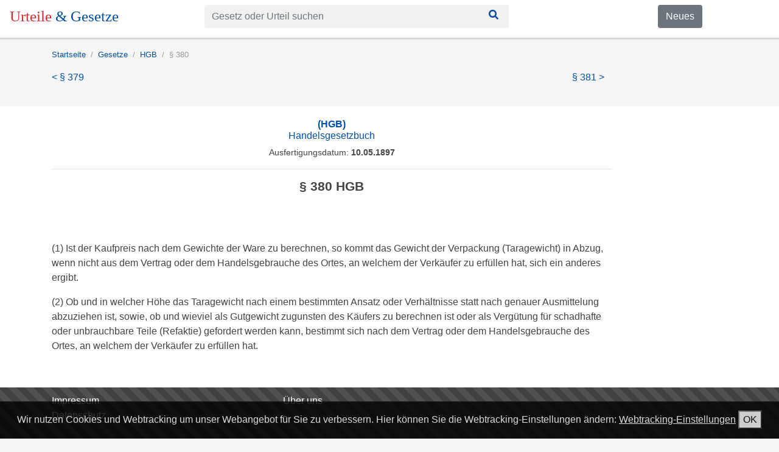

--- FILE ---
content_type: text/html; charset=utf-8
request_url: https://urteile-gesetze.de/gesetze/hgb/380
body_size: 3378
content:
<!DOCTYPE html><html lang="de"><head><meta charSet="utf-8" class="next-head"/><title class="next-head">§ 380 HGB</title><link rel="apple-touch-icon" sizes="180x180" href="/static/apple-touch-icon.png" class="next-head"/><link rel="icon" type="image/png" sizes="32x32" href="/static/favicon-32x32.png" class="next-head"/><link rel="icon" type="image/png" sizes="16x16" href="/static/favicon-16x16.png" class="next-head"/><link rel="mask-icon" href="/static/safari-pinned-tab.svg" color="#5bbad5" class="next-head"/><meta name="theme-color" content="#ffffff" class="next-head"/><meta property="og:title" content="§ 380 HGB" class="next-head"/><meta property="og:description" content="&lt;div class=&quot;gesetzestext&quot;&gt;
    &lt;p&gt;(1) Ist der Kaufpreis nach dem Gewichte der Ware zu berechnen, so kommt das Gewicht der Verpackung (Taragewicht) in Abzug, wenn nicht aus dem Vertrag oder dem Handelsgebrauche des Ortes, an welchem der Verk&amp;auml;ufer zu erf&amp;uuml;llen hat, sich ein anderes ergibt.&lt;/p" class="next-head"/><meta name="description" content="&lt;div class=&quot;gesetzestext&quot;&gt;
    &lt;p&gt;(1) Ist der Kaufpreis nach dem Gewichte der Ware zu berechnen, so kommt das Gewicht der Verpackung (Taragewicht) in Abzug, wenn nicht aus dem Vertrag oder dem Handelsgebrauche des Ortes, an welchem der Verk&amp;auml;ufer zu erf&amp;uuml;llen hat, sich ein anderes ergibt.&lt;/p" class="next-head"/><link rel="canonical" href="https://urteile-gesetze.de/gesetze/hgb/380" class="next-head"/><meta property="og:site_name" content="Urteile &amp; Gesetze" class="next-head"/><meta property="og:image" content="/static/apple-touch-icon.png" class="next-head"/><meta property="og:type" content="article" class="next-head"/><meta name="viewport" content="initial-scale=1.0, width=device-width" class="next-head"/><link rel="preload" href="/_next/static/8kMd6ZV1T8SmFWotdLyVQ/pages/section.js" as="script"/><link rel="preload" href="/_next/static/8kMd6ZV1T8SmFWotdLyVQ/pages/_app.js" as="script"/><link rel="preload" href="/_next/static/8kMd6ZV1T8SmFWotdLyVQ/pages/_error.js" as="script"/><link rel="preload" href="/_next/static/runtime/webpack-89179faa512dd01fbb62.js" as="script"/><link rel="preload" href="/_next/static/chunks/commons.f39eacd33ae3dbfb52a0.js" as="script"/><link rel="preload" href="/_next/static/runtime/main-fd851b214e4e00e12de6.js" as="script"/><link rel="stylesheet" href="/_next/static/css/commons.fe61e467.chunk.css"/><style id="__jsx-1553310628">header.jsx-1553310628{background-color:white;position:fixed;width:100%;z-index:100;color:white;box-shadow:0 0 1px 1px rgba(20,23,28,0.1), 0 3px 1px 0 rgba(20,23,28,0.1);}
nav.urteile-gesetze-header.jsx-1553310628{padding:8px 16px;}</style><style id="__jsx-912541414">form.jsx-912541414{min-width:200px;max-width:500px;}
div.jsx-912541414 input{background-color:#f1f1f1;border:none;}
div.jsx-912541414 .btn{background-color:#f1f1f1;border-radius:0;color:#014fa4;}
div.jsx-912541414 .btn:focus,div.jsx-912541414 .btn:hover{color:white;background-color:#014fa4;}</style><style id="__jsx-1230384142">div.jsx-1230384142{padding-top:20px;padding-bottom:35px;}
span.jsx-1230384142{margin-right:10px;margin-left:10px;}
a.jsx-1230384142{margin-left:0;margin-right:10px;}</style><style id="__jsx-2547993296">ol.jsx-2547993296{padding-top:0;font-size:0.8rem;background-color:inherit;padding-left:0px;display:-webkit-box;display:-webkit-flex;display:-ms-flexbox;display:flex;list-style:none;}</style><style id="__jsx-1772915744">li.jsx-1772915744{color:green;font-weight:normal;color:#999999;}
li.jsx-1772915744+li.jsx-1772915744{padding-left:0.5rem;}
li.jsx-1772915744+li.jsx-1772915744:before{display:inline-block;padding-right:0.5rem;content:"/";}</style><style id="__jsx-3898372111">div.content.jsx-3898372111{background-color:white;padding-top:20px;padding-bottom:40px;}</style><style id="__jsx-2536861797">footer.jsx-2536861797{background:repeating-linear-gradient( 45deg, #414141, #414141 10px, #515151 10px, #515151 20px );color:white;min-height:200px;padding-top:10px;padding-bottom:20px;}
a.jsx-2536861797{color:white;}
ul.jsx-2536861797{list-style:none;padding-left:0;}
ul.jsx-2536861797 li.jsx-2536861797{display:inline;padding-right:10px;}</style><link rel="manifest" href="/static/manifest.json"/></head><body><div id="__next"><div data-reactroot=""><header class="jsx-1553310628"><nav class="jsx-1553310628 urteile-gesetze-header"><div class="row"><div style="margin-bottom:8px" class="col-sm-5 col-md-4 col-lg-3"><a href="/" style="text-decoration:none;font-size:25px;font-family:Cambo"><span style="color:#e12830">Urteile </span><span style="color:#014fa4">&amp; Gesetze</span></a></div><div style="margin-bottom:8px" class="col-sm-5 col-md-6 col-lg-7"><div class="jsx-912541414"><form class="jsx-912541414"><div class="input-group"><input type="text" placeholder="Gesetz oder Urteil suchen" class="form-control"/><button class="btn btn-background"><svg style="width:24px;height:16px" aria-hidden="true" data-prefix="fas" data-icon="search" class="svg-inline--fa fa-search fa-w-16 " role="img" xmlns="http://www.w3.org/2000/svg" viewBox="0 0 512 512"><path fill="currentColor" d="M505 442.7L405.3 343c-4.5-4.5-10.6-7-17-7H372c27.6-35.3 44-79.7 44-128C416 93.1 322.9 0 208 0S0 93.1 0 208s93.1 208 208 208c48.3 0 92.7-16.4 128-44v16.3c0 6.4 2.5 12.5 7 17l99.7 99.7c9.4 9.4 24.6 9.4 33.9 0l28.3-28.3c9.4-9.4 9.4-24.6.1-34zM208 336c-70.7 0-128-57.2-128-128 0-70.7 57.2-128 128-128 70.7 0 128 57.2 128 128 0 70.7-57.2 128-128 128z"></path></svg></button></div></form></div></div><div class="d-sm-block d-md-block hidden-xs-down d-none col-sm-2 col-md-2 col-lg-2"><a href="https://blog.urteile-gesetze.de" class="jsx-1553310628 btn btn-secondary">Neues</a></div></div></nav></header><div class="d-sm-none d-md-none d-lg-none d-xl-none" style="height:38px"></div><div class="spaceUnderSearchbar"></div><div><div><div class="container"><div class="jsx-1230384142 infobar"><ol style="font-size:.8rem" class="jsx-2547993296"><li class="jsx-1772915744 "><a itemProp="url" href="/"><span itemProp="name">Startseite</span></a></li><li class="jsx-1772915744 "><a itemProp="url" href="/gesetze"><span itemProp="name">Gesetze</span></a></li><li class="jsx-1772915744 "><a itemProp="url" href="/gesetze/hgb"><span itemProp="name">HGB</span></a></li><li class="jsx-1772915744 ">§ 380</li></ol><div class="row"><div class="col-md-9"><div class="treffer"><a href="/gesetze/hgb/379">&lt; § 379</a></div></div><div class="col-md-3"><div class="treffer"><a href="/gesetze/hgb/381">§ 381 &gt;</a></div></div></div></div></div></div><div class="jsx-3898372111 content"><div class="container"><div class="row"><div class="col-md-10"><div><h2 style="text-align:center;font-size:1rem"><a href="/gesetze/hgb"><b>(HGB)</b><br/>Handelsgesetzbuch</a></h2><p style="font-size:0.9rem;font-weight:300;text-align:center">Ausfertigungsdatum:<b style="font-weight:600"> 10.05.1897</b></p><hr/><h1 style="font-size:1.3rem;padding-bottom:70px;text-align:center"><b>§ 380 HGB</b></h1><div><div class="gesetzestext">
    <p>(1) Ist der Kaufpreis nach dem Gewichte der Ware zu berechnen, so kommt das Gewicht der Verpackung (Taragewicht) in Abzug, wenn nicht aus dem Vertrag oder dem Handelsgebrauche des Ortes, an welchem der Verk&auml;ufer zu erf&uuml;llen hat, sich ein anderes ergibt.</p>
    <p>(2) Ob und in welcher H&ouml;he das Taragewicht nach einem bestimmten Ansatz oder Verh&auml;ltnisse statt nach genauer Ausmittelung abzuziehen ist, sowie, ob und wieviel als Gutgewicht zugunsten des K&auml;ufers zu berechnen ist oder als Verg&uuml;tung f&uuml;r schadhafte oder unbrauchbare Teile (Refaktie) gefordert werden kann, bestimmt sich nach dem Vertrag oder dem Handelsgebrauche des Ortes, an welchem der Verk&auml;ufer zu erf&uuml;llen hat.</p>
</div>
</div></div></div></div></div></div></div><div id="stickyFooter"><p>Wir nutzen Cookies und Webtracking um unser Webangebot für Sie zu verbessern. Hier können Sie die Webtracking-Einstellungen ändern:<!-- --> <a style="text-decoration:underline">Webtracking-Einstellungen</a> <button>OK</button></p></div><footer class="jsx-2536861797"><div class="container"><div class="row"><div class="col-md-4"><a class="jsx-2536861797" href="/impressum">Impressum</a></div><div class="col-md-4"><a class="jsx-2536861797" href="/unternehmen">Über uns</a></div></div><div class="row"><div class="col-md-4"><a class="jsx-2536861797" href="/datenschutz">Datenschutz</a></div></div></div></footer></div></div><script>__NEXT_DATA__ = {"props":{"pageProps":{"doc":{"docType":"norm","kanonischeUrl":"/gesetze/hgb/380","titel":null,"sectionInfo":{"abkuerzungNorm":"HGB","abkuerzung":"§ 380","kurzueberschriftNorm":null,"titelNorm":"Handelsgesetzbuch","ausfertigungsdatumNorm":"10.05.1897","stand":"Zuletzt geändert durch Art. 3 G v. 10.7.2018 I 1102","fussnote":null,"content":"\u003cdiv class=\"gesetzestext\"\u003e\n    \u003cp\u003e(1) Ist der Kaufpreis nach dem Gewichte der Ware zu berechnen, so kommt das Gewicht der Verpackung (Taragewicht) in Abzug, wenn nicht aus dem Vertrag oder dem Handelsgebrauche des Ortes, an welchem der Verk\u0026auml;ufer zu erf\u0026uuml;llen hat, sich ein anderes ergibt.\u003c/p\u003e\n    \u003cp\u003e(2) Ob und in welcher H\u0026ouml;he das Taragewicht nach einem bestimmten Ansatz oder Verh\u0026auml;ltnisse statt nach genauer Ausmittelung abzuziehen ist, sowie, ob und wieviel als Gutgewicht zugunsten des K\u0026auml;ufers zu berechnen ist oder als Verg\u0026uuml;tung f\u0026uuml;r schadhafte oder unbrauchbare Teile (Refaktie) gefordert werden kann, bestimmt sich nach dem Vertrag oder dem Handelsgebrauche des Ortes, an welchem der Verk\u0026auml;ufer zu erf\u0026uuml;llen hat.\u003c/p\u003e\n\u003c/div\u003e\n","kanonischeUrlNext":"/gesetze/hgb/381","kanonischeUrlPrevious":"/gesetze/hgb/379","kanonischeUrlNorm":"/gesetze/hgb","abkuerzungNext":"§ 381","abkuerzungPrevious":"§ 379","smallNorm":false,"path":""},"seoDescription":"\u003cdiv class=\"gesetzestext\"\u003e\n    \u003cp\u003e(1) Ist der Kaufpreis nach dem Gewichte der Ware zu berechnen, so kommt das Gewicht der Verpackung (Taragewicht) in Abzug, wenn nicht aus dem Vertrag oder dem Handelsgebrauche des Ortes, an welchem der Verk\u0026auml;ufer zu erf\u0026uuml;llen hat, sich ein anderes ergibt.\u003c/p","rechtsprechungInfo":null,"norm_DOCTYPE":"norm"},"pageName":"/section","zitierendeUrteile":[]}},"page":"/section","query":{"kanonischeUrl":"/gesetze/hgb/380"},"buildId":"8kMd6ZV1T8SmFWotdLyVQ","runtimeConfig":{"backendUrl":"https://rest.urteile-gesetze.de","logging":"info"}};__NEXT_LOADED_PAGES__=[];__NEXT_REGISTER_PAGE=function(r,f){__NEXT_LOADED_PAGES__.push([r, f])}</script><script async="" id="__NEXT_PAGE__/section" src="/_next/static/8kMd6ZV1T8SmFWotdLyVQ/pages/section.js"></script><script async="" id="__NEXT_PAGE__/_app" src="/_next/static/8kMd6ZV1T8SmFWotdLyVQ/pages/_app.js"></script><script async="" id="__NEXT_PAGE__/_error" src="/_next/static/8kMd6ZV1T8SmFWotdLyVQ/pages/_error.js"></script><script src="/_next/static/runtime/webpack-89179faa512dd01fbb62.js" async=""></script><script src="/_next/static/chunks/commons.f39eacd33ae3dbfb52a0.js" async=""></script><script src="/_next/static/runtime/main-fd851b214e4e00e12de6.js" async=""></script></body></html>